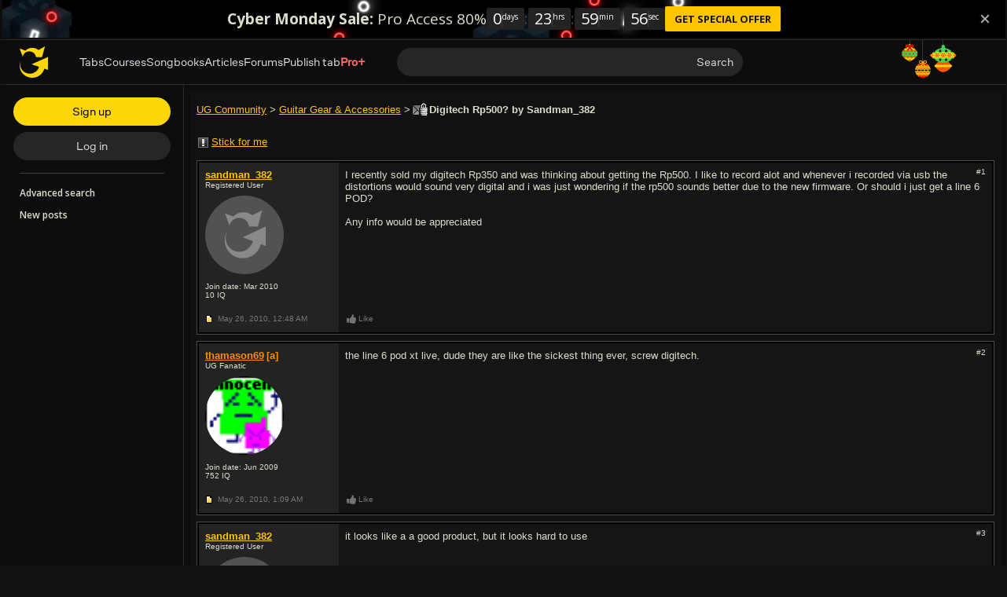

--- FILE ---
content_type: text/html; charset=UTF-8
request_url: https://www.ultimate-guitar.com/forum/showthread.php?t=1317815
body_size: 11496
content:
<!doctype html>
<html lang="en">
<head prefix="og: http://ogp.me/ns# fb: http://ogp.me/ns/fb# article: http://ogp.me/ns/article#">
    <meta content="text/html; charset=utf-8" http-equiv="Content-Type">

    <title>Digitech Rp500? - forum topic | Ultimate Guitar</title>
<meta name="description" content="I recently sold my digitech Rp350 and was thinking about getting the Rp500. I like to record alot and whenever i recorded via usb the distortions woul...">
<meta name="keywords" content="digitech">
                    
<link rel='preload' href='https://www.ultimate-guitar.com/static/public/build/ug_react_i18n_es6/202512/vendor.c434d38d5c3729982f32a17e3544ddb3.js' importance='high' as='script'></link>    <link rel='preload' href='https://www.ultimate-guitar.com/static/public/build/ug_react_i18n_es6/202512/4578.755dff4c4b45ef7389f2335644a2bc17.js' importance='high' as='script'></link>                        <link rel='preload' href='https://www.ultimate-guitar.com/static/public/build/ug_react_i18n_es6/202512/ug~runtime.ea9f642b062c05dc172be373502336ae.js' importance='high' as='script'></link>            <link rel='preload' href='https://www.ultimate-guitar.com/static/public/build/ug_react_i18n_es6/202512/ug.1ff0dd2d0bb39bbfb999306342595439.js' importance='high' as='script'></link>                                <link rel="preconnect" href="https://fonts.googleapis.com/">
    <meta property="fb:app_id" content="539490962762175">
<meta property="og:type" content="article">
<meta property="og:title" content="Digitech Rp500?">
<meta property="og:description" content="I recently sold my digitech Rp350 and was thinking about getting the Rp500. I like to record alot and whenever i recorded via usb the distortions woul...">
<meta property="og:url" content="https://www.ultimate-guitar.com/forum/showthread.php?t=1317815">
<meta property="og:image" content="https://www.ultimate-guitar.com/static/_img/ug-logo-fb.png">
<link href="https://www.ultimate-guitar.com/forum/showthread.php?t=1317815" rel="canonical">                <meta name="viewport" class="js-viewport" content="width=device-width, initial-scale=1, maximum-scale=1.0, user-scalable=no, viewport-fit=cover">
        <script>
            (function() {
                var viewport = document.querySelector('.js-viewport');
                var date = new Date();
                date.setFullYear(date.getFullYear() + 1);
                function setViewport() {
                    var isLargeViewport = (screen.availWidth > 1300 || screen.availHeight > 1300) && window.matchMedia("(orientation: landscape)").matches;
                    viewport.setAttribute('content', isLargeViewport ? 'width=device-width, initial-scale=1, maximum-scale=1.0, user-scalable=no' : 'width=1280, minimum-scale=0.1, maximum-scale=5.0');
                    document.cookie = '_ug_small_screen=' + (isLargeViewport ? 0 : 1) +';path=/;domain=.ultimate-guitar.com;expires=' + date.toUTCString() + ';';
                }
                setViewport();
                window.matchMedia("(orientation: landscape)").addEventListener('change', setViewport)
            })()
        </script>
        <meta name="csrf-param" content="_csrf">
<meta name="csrf-token" content="zn29M80BZZUycJdSHB7rzPVDLmco38mEAis_H0k5kAyRN-1bmiwfwlQE3yIsJpqWrzZDKlCrrct3BnBzPQ_BQA==">
            <link rel="search"
    type="application/opensearchdescription+xml"
    href="//www.ultimate-guitar.com/static/opensearch/opensearch.xml"
    title="Ultmate-Guitar tabs & chords search" />    <meta name="theme-color" content="#272727">
    
    <link rel="manifest" href="/manifest_v10.json">
<link rel="icon" type="image/x-icon" href="https://www.ultimate-guitar.com/static/public/ug/img/product_icons/ug/favicon_v2.ico">
<link rel="shortcut icon" type="image/png" href="https://www.ultimate-guitar.com/static/public/ug/img/product_icons/ug/favicon_v2.png" />
<link rel="apple-touch-icon" sizes="32x32" href="https://www.ultimate-guitar.com/static/public/ug/img/product_icons/ug/apple-touch-icon-32x32_v3.png" />
<link rel="apple-touch-icon" sizes="48x48" href="https://www.ultimate-guitar.com/static/public/ug/img/product_icons/ug/apple-touch-icon-48x48_v3.png" />
<link rel="apple-touch-icon" sizes="72x72" href="https://www.ultimate-guitar.com/static/public/ug/img/product_icons/ug/apple-touch-icon-72x72_v3.png" />
<link rel="apple-touch-icon" sizes="96x96" href="https://www.ultimate-guitar.com/static/public/ug/img/product_icons/ug/apple-touch-icon-96x96_v3.png" />
<link rel="apple-touch-icon" sizes="144x14" href="https://www.ultimate-guitar.com/static/public/ug/img/product_icons/ug/apple-touch-icon-144x144_v3.png" />
<link rel="apple-touch-icon" sizes="192x192" href="https://www.ultimate-guitar.com/static/public/ug/img/product_icons/ug/apple-touch-icon-192x192_v3.png" />
<link rel="apple-touch-icon" sizes="512x512" href="https://www.ultimate-guitar.com/static/public/ug/img/product_icons/ug/apple-touch-icon-512x512_v3.png" />
<meta name="application-name" content="Ultimate Guitar" />
    
        <script>
        var sentryMethodsToSave = ['setUser', 'setTag', 'setTags', 'setExtra', 'setExtras', 'addBreadcrumb', 'setContext'];
        window.Sentry = {
            _lazy: true
        };
        var sentryLazyCallsQueue = [];
        var sentryLazyHandler = function () {
            var args = Array.prototype.slice.call(arguments)
            var methodName = args[0];
            var rest = args.slice(1);

            sentryLazyCallsQueue.push([methodName, rest])
        };

        sentryMethodsToSave.forEach(function (methodName) {
            window.Sentry[methodName] = sentryLazyHandler.bind(this, methodName);
        });

        function applySentryLazyData() {
            if (!sentryLazyCallsQueue) return;

            for (var i = 0; i < sentryLazyCallsQueue.length; i++) {
                var args = sentryLazyCallsQueue[i];
                var methodName = args[0];
                var restArgs = args[1];
                var method = window.Sentry[methodName];

                method && typeof method === 'function' && method.apply(window.Sentry, restArgs);
            }

            sentryLazyCallsQueue = undefined;
        }

        var errors = window.APPERROR ? (window.APPERROR.errors || []) : []
        var UGERROR = {
            errors,
            loggerLoaded: false,
        };
        var oldOnError = window.onerror;
        var loadScript = function (src, resolve) {
            UGERROR.loggerLoaded = true;
            var script = document.createElement('script');
            script.async = true;
            script.type = 'text/javascript';
            script.src = src;

            var changeState = function () {
                if (!loaded) {
                    resolve()
                    loaded = true;
                }
            };
            var loaded;

            script.onreadystatechange = changeState;
            script.onload = changeState;

            var node = document.getElementsByTagName('script')[0];
            node.parentNode.insertBefore(script, node);
        };

        UGERROR.loadErrorLogger = function (release) {
            var whitelistUrls = [
                new RegExp('https://www.ultimate-guitar.com/static/public'),
            ];

            if (window.location.pathname !== '/') {
                whitelistUrls.push(new RegExp(window.location.href))
            }

            var tags = {
                source: 'ug',
                country: 'US',
                isProUser: false,
                isAuthenticated: false,
                userId: '0',
            };

            !UGERROR.loggerLoaded && loadScript('https://www.ultimate-guitar.com/static/public/build/sentry_0_0_2/sentry_ver1764956607.js', function () {
                console.log('[sentry]:', 'bundle successfully loaded')
                window.onerror = oldOnError;

                window.initSentry({
                    dsn: 'https://ba93259cb19e43f1a6e9171cbf8ff617@sentry10.ultimate-guitar.com/24',
                    release: release.replace('/', '_').replace('-', '_'),
                    allowUrls: whitelistUrls
                });

                window.Sentry.setTags(tags);
                window.Sentry.setUser({
                    userId: '0'
                });
                window.Sentry.setContext('Client a/b variations', []);

                applySentryLazyData();

                var messages = UGERROR.errors.map(function (err) {
                    return err[0];
                });
                UGERROR.errors
                    .filter(function (error, index) {
                        return messages.indexOf(error[0]) === index;
                    })
                    .forEach(function (args) {
                        var error = args[0];

                        if (args.length > 1) {
                            window.onerror.apply(this, args);
                        } else if (typeof error === 'string') {
                            window.Sentry.captureMessage(error, 'error');
                        } else {
                            if (error === undefined) {
                                error = new Error('Caught undefined error');
                            }

                            window.Sentry.captureException(error);
                        }
                    });
            })
        };

        function loadSentry() {
            if (UGERROR.hasFirstError) {
                return
            }

            function load() {
                UGERROR.loadErrorLogger("ug-web_app_1.22.29");
            }

            if (document.readyState === 'complete') {
                load();
            } else {
                window.addEventListener('load', load)
            }
            UGERROR.hasFirstError = true
        }

        if (UGERROR.errors && UGERROR.errors.length > 0) {
            loadSentry()
        }

        window.onerror = function () {
            UGERROR.errors.push(arguments);
            oldOnError && oldOnError.apply(this, arguments);

            var message = typeof arguments[0] === 'object' && arguments[0].message
            if (typeof message === 'string' && message.toLowerCase().indexOf('loading chunk') && window.UGAPP.trigger) {
                window.UGAPP.trigger('globalEvent:YM:metrica', 'Chunk Load Error')
            }

            loadSentry();
        };
    </script>
                    <script>
        (function () {
            if ('serviceWorker' in navigator) {
                window.addEventListener('load', function() {
                    window.navigator.serviceWorker.getRegistrations().then(function(registrations) {
                        registrations.forEach(function(registration) {
                            if (
                                registration.active.scriptURL.indexOf('sw_ug.js') !== -1
                                ||
                                registration.active.scriptURL.indexOf('sw_ug_v2.js') !== -1
                            ) {
                                registration.unregister()
                            }
                        })
                    })
                    window.navigator.serviceWorker.register('/sw_ug_v3.js').catch(function(error) {})
                })
            }
        })()
    </script>
                                                <style>
        #ad_cs_5723252_300_250 > div > iframe:only-child {
            display: none;
        }
    </style>
    <script>
        document.domain = 'ultimate-guitar.com';
    </script>
            
    <link rel="preload" href="https://www.ultimate-guitar.com/static/public/ug/fonts/ug/memvYaGs126MiZpBA-UvWbX2vVnXBbObj2OVTS-mu0SC55I.woff2?ver=1" as="font" type="font/woff2" crossorigin="anonymous">
    <link rel="preload" href="https://www.ultimate-guitar.com/static/public/ug/fonts/muse/muse-sans/v4/MuseSans-Variable.woff2" as="font" type="font/woff2" crossorigin="anonymous">

        
            <link rel="preload" href="https://www.ultimate-guitar.com/static/public/ug/css/forum/classic_dark_ver1764956607.css" as="style">
    
    
            <meta name="impact-site-verification" value="4a6f4ce0-7337-4f89-8f93-bc6eaf9d9145">
    
</head>
<body
    style="background-color: #111"    itemscope itemtype="http://schema.org/ItemPage"    class=" preferred_language__en"
>
<script>
    var hasFirstTap = false;
    (function () {
        function onFirstTap () {
            hasFirstTap = true
            document.body.removeEventListener('touchstart', onFirstTap)
        }

        document.body.addEventListener('touchstart', onFirstTap)
    })()
</script>


    <div class="js-page js-global-wrapper ug-page">
        </div>

    <div class="js-store" data-content="{&quot;config&quot;:{&quot;releaseVer&quot;:&quot;ug-web_app_1.22.29&quot;,&quot;backendReleaseVer&quot;:&quot;13.32.12&quot;,&quot;renderType&quot;:&quot;react&quot;,&quot;urlFacebook&quot;:&quot;https://www.ultimate-guitar.com/user/auth/oauth?service=facebook&quot;,&quot;urlGoogle&quot;:&quot;https://www.ultimate-guitar.com/user/auth/oauth?service=google&quot;,&quot;urlApple&quot;:&quot;https://www.ultimate-guitar.com/user/auth/oauth?service=apple&quot;,&quot;main_server&quot;:&quot;ultimate-guitar.com&quot;,&quot;ps_server&quot;:&quot;plus.ultimate-guitar.com&quot;,&quot;api_web_serv&quot;:&quot;api-web.ultimate-guitar.com&quot;,&quot;static_server&quot;:&quot;https://www.ultimate-guitar.com/static&quot;,&quot;statik_cache&quot;:&quot;_ver1764956607&quot;,&quot;staticPrefix&quot;:&quot;/static&quot;,&quot;requestSchema&quot;:&quot;https&quot;,&quot;time&quot;:1765058092000,&quot;isGDPRAvailable&quot;:false,&quot;isCcpaAvailable&quot;:false,&quot;user&quot;:{&quot;id&quot;:0,&quot;uuid&quot;:0,&quot;unified_id&quot;:&quot;&quot;,&quot;session&quot;:{&quot;id&quot;:&quot;&quot;,&quot;expire_duration&quot;:300,&quot;expire_duration_dispersion&quot;:[5000,10000],&quot;enable_refresh&quot;:true,&quot;parsed_session&quot;:{&quot;version&quot;:0,&quot;id&quot;:0,&quot;updated&quot;:0,&quot;number&quot;:0},&quot;is_renew_session&quot;:false},&quot;username&quot;:&quot;Unregistered&quot;,&quot;iq&quot;:&quot;&quot;,&quot;contributorPower&quot;:false,&quot;is_bot&quot;:false,&quot;is_banned&quot;:false},&quot;isOfficeUser&quot;:false,&quot;isOfficeRequest&quot;:false,&quot;isWebp&quot;:false,&quot;isBot&quot;:true,&quot;is_mobile&quot;:false,&quot;is_tablet&quot;:false,&quot;isThemeMobile&quot;:false,&quot;isIe&quot;:false,&quot;isEs6&quot;:true,&quot;isAsia&quot;:false,&quot;isPaidMobWeb&quot;:false,&quot;socketCluster&quot;:{&quot;serviceKey&quot;:&quot;f0557aa8-2d06-43d9-9c16-f885bc710b97:main&quot;,&quot;channelPrefix&quot;:&quot;f0557aa8-2d06-43d9-9c16-f885bc710b97:main#prod&quot;,&quot;hostname&quot;:&quot;socketcluster.k8s.mu.se&quot;,&quot;port&quot;:443,&quot;channelName&quot;:&quot;e2b911c3d39e5e206f13c6dab0ac7bcc&quot;},&quot;metricaId&quot;:0,&quot;captcha_id&quot;:&quot;6LfCo_8SAAAAALEMHnlK18j8IemlAdvmxwRnQe2v&quot;,&quot;stripeApiKey&quot;:&quot;&quot;,&quot;country&quot;:&quot;US&quot;,&quot;countryCode&quot;:&quot;US&quot;,&quot;browserName&quot;:&quot;&quot;,&quot;os&quot;:&quot;&quot;,&quot;platform&quot;:4,&quot;browser&quot;:&quot;{\&quot;device\&quot;:{\&quot;type\&quot;:\&quot;bot\&quot;}}&quot;,&quot;urlUgProAppIcon&quot;:&quot;https://www.ultimate-guitar.com/static/public/ug/img/app_icons/icon_ug_pro.png&quot;,&quot;withCritical&quot;:false,&quot;analytics&quot;:{&quot;pageViewId&quot;:1765058092251920,&quot;userTrackerId&quot;:&quot;SA==&quot;},&quot;braintree&quot;:{&quot;environment&quot;:&quot;production&quot;,&quot;tokenizationKey&quot;:&quot;production_8htvrhhr_67vpx3rpxt6m5z7c&quot;,&quot;paypalClientId&quot;:&quot;ASwoeikdyflPIKFAC3U34ewfFVRE5-_p6qc1TTQG9g_sHNs3RP5Sq3pE_e7V2p0VTi-nJQuIA5ApP1XH&quot;,&quot;googlePayClientId&quot;:&quot;BCR2DN6TZPEKBZBZ&quot;},&quot;vimeo&quot;:{&quot;baseImagePath&quot;:&quot;https://cdn.ustatik.com/s3/ug.video.warm/preview/&quot;},&quot;hasStaticCache&quot;:0,&quot;rtAnalytics&quot;:{&quot;trackUrl&quot;:&quot;https://datahub.ultimate-guitar.com/components/data&quot;,&quot;trackingEnabled&quot;:true,&quot;forceSendEvents&quot;:[&quot;Tab Favorite Add Click&quot;,&quot;Tab Rate Click&quot;,&quot;Tab View&quot;,&quot;Tab View 12s&quot;,&quot;Tab View 15s&quot;,&quot;Tab View 60s&quot;,&quot;Tab View 120s&quot;,&quot;Tab View 180s&quot;,&quot;View&quot;,&quot;View 15s&quot;,&quot;Tour Start&quot;],&quot;tabToolLogging&quot;:true,&quot;samplerHeartbeat&quot;:5,&quot;forceSendDebounceTimeout&quot;:1000,&quot;bufferSize&quot;:10},&quot;xtz&quot;:{&quot;isActive&quot;:true,&quot;hasAccess&quot;:true,&quot;canToggle&quot;:false,&quot;feedbackChannel&quot;:null,&quot;tabDownloadHost&quot;:&quot;https://tabs.ultimate-guitar.com&quot;},&quot;jsBundle&quot;:{&quot;forum_editor.js&quot;:&quot;https://www.ultimate-guitar.com/static/public/build/editor/202507/forum_editor.341d0b7ae68d1404379869cb3092b5f3.js&quot;},&quot;jinba&quot;:{&quot;customTimings&quot;:[],&quot;appLabel&quot;:&quot;forum_thread&quot;,&quot;appLabelExp&quot;:&quot;null&quot;},&quot;metricaParams&quot;:{&quot;rights&quot;:0,&quot;proRights&quot;:0,&quot;coursesRights&quot;:0,&quot;singRights&quot;:0,&quot;u_id&quot;:&quot;SA==&quot;,&quot;auth&quot;:&quot;None&quot;,&quot;is_registered&quot;:0,&quot;ab&quot;:[],&quot;bookRights&quot;:0,&quot;bookEduRights&quot;:0,&quot;unified_id&quot;:&quot;&quot;,&quot;session_id&quot;:&quot;&quot;}},&quot;store&quot;:{&quot;thread&quot;:{&quot;id&quot;:1317815,&quot;title&quot;:&quot;Digitech Rp500?&quot;,&quot;author_name&quot;:&quot;sandman_382&quot;,&quot;have_my_post&quot;:&quot;0&quot;,&quot;replies&quot;:&quot;2&quot;,&quot;views&quot;:&quot;391&quot;,&quot;lastpost_username&quot;:&quot;sandman_382&quot;,&quot;is_subscribed&quot;:false,&quot;forum_id&quot;:33},&quot;recentlyViewed&quot;:{&quot;object&quot;:&quot;forum_thread:1317815&quot;},&quot;offers&quot;:[],&quot;page&quot;:{&quot;data&quot;:{&quot;content&quot;:&quot;\n\n\n&lt;article class=\&quot;b-hero clearfix\&quot;&gt;\n    &lt;section class=\&quot;breadcrumbs\&quot;&gt;\n        &lt;a href=\&quot;/forum/\&quot;&gt;UG Community&lt;/a&gt; &gt; &lt;a href=\&quot;/forum/forumdisplay.php?f=33\&quot;&gt;Guitar Gear &amp; Accessories&lt;/a&gt; &gt; \n    &lt;/section&gt;\n    &lt;h1&gt;\n                 &lt;span\n             class=\&quot;forum-icon\&quot;\n             data-icon=\&quot;letter_old_closed\&quot;\n             title=\&quot;Closed Thread\&quot;\n         &gt;&lt;/span&gt;\n                Digitech Rp500? by Sandman_382    &lt;/h1&gt;\n&lt;/article&gt;\n\n&lt;section class=\&quot;js-thread b-thread\&quot;&gt;\n        &lt;header class=\&quot;b-header clearfix\&quot;&gt;\n        \n        &lt;button\n            class=\&quot;btn btn-md btn-link js-stick-btn auth_sign_in\&quot;\n                    &gt;\n            &lt;span class=\&quot;forum-icon\&quot; data-icon=\&quot;stick\&quot;&gt;&lt;/span&gt;&lt;span class=\&quot;js-stick-text\&quot;&gt;Stick for me&lt;/span&gt;\n        &lt;/button&gt;\n            &lt;/header&gt;\n\n    \n    \n            &lt;article\n        class=\&quot;b-post js-post\&quot;\n            data-id=\&quot;24223249\&quot;\n            id=\&quot;1\&quot;\n&gt;\n    &lt;section class=\&quot;b-post--body\&quot;&gt;\n        &lt;div class=\&quot;b-post--left\&quot;&gt;\n            \n&lt;div\n    data-tip=\&quot;{&amp;quot;id&amp;quot;:&amp;quot;1396093&amp;quot;,&amp;quot;username&amp;quot;:&amp;quot;sandman_382&amp;quot;,&amp;quot;groupId&amp;quot;:2,&amp;quot;iq&amp;quot;:&amp;quot;10&amp;quot;,&amp;quot;themeName&amp;quot;:&amp;quot;dark&amp;quot;}\&quot;\n    data-for=\&quot;user-tooltip\&quot;\n    data-type=\&quot;dark\&quot;\n&gt;\n    &lt;div class=\&quot;b-post--user\&quot;&gt;\n        &lt;a class=\&quot;user-link js-username\&quot; value=\&quot;sandman_382\&quot; href=\&quot;https://www.ultimate-guitar.com/u/sandman_382\&quot; title=\&quot;Registered sandman_382\&quot; status=\&quot;\&quot;&gt;sandman_382&lt;/a&gt;                &lt;div&gt;\n            Registered User        &lt;/div&gt;\n    &lt;/div&gt;\n            &lt;div class=\&quot;b-post--avatar\&quot;&gt;\n            &lt;img\n                    class=\&quot;b-post--avatar--ava no-src lazyload\&quot;\n                    data-src=\&quot;https://www.ultimate-guitar.com/static/users/3/9/0/1396093.gif?d=d&amp;h=1765058076\&quot;\n                    title=\&quot;Registered User avatar\&quot;\n            &gt;\n                    &lt;/div&gt;\n    \n            &lt;div&gt;\n            Join date: Mar 2010        &lt;/div&gt;\n        10 &lt;span&gt;IQ&lt;/span&gt;\n    &lt;/div&gt;\n        &lt;/div&gt;\n        &lt;div class=\&quot;b-post--right clearfix\&quot;&gt;\n                            &lt;div class=\&quot;b-post--actions dropdown pull-right\&quot;&gt;\n                    &lt;div class=\&quot;b-post--link\&quot; data-toggle=\&quot;dropdown\&quot;&gt;\n                        #1                    &lt;/div&gt;\n                    &lt;ul class=\&quot;dropdown-menu pull-right\&quot;&gt;\n                        &lt;li&gt;\n                            &lt;a href=\&quot;#1\&quot; class=\&quot;js-clipboard\&quot;&gt;\n                                Click to copy post link\n                            &lt;/a&gt;\n                            &lt;input\n                                    class=\&quot;b-post--copy-input js-copy-target\&quot;\n                                    type=\&quot;text\&quot;\n                                    value=\&quot;https://www.ultimate-guitar.com/forum/redirect/post?p=24223249\&quot;\n                            &gt;\n                        &lt;/li&gt;\n                                                                                                &lt;li&gt;\n                                                    &lt;/li&gt;\n                    &lt;/ul&gt;\n                &lt;/div&gt;\n                        &lt;section class=\&quot;b-post--content js-data\&quot;&gt;\n                                &lt;div class=\&quot;js-content\&quot;&gt;\n                    I recently sold my digitech Rp350 and was thinking about getting the Rp500. I like to record alot and whenever i recorded via usb the distortions would sound very digital and i was just wondering if the rp500 sounds better due to the new firmware. Or should i just get a line 6 POD?&lt;br&gt;&lt;br&gt;Any info would be appreciated                &lt;/div&gt;\n                &lt;section class=\&quot;b-post--attachments js-attachments\&quot;&gt;&lt;/section&gt;\n\n                                                                \n                                                &lt;/section&gt;\n        &lt;/div&gt;\n    &lt;/section&gt;\n            &lt;footer class=\&quot;b-post--footer\&quot;&gt;\n                        &lt;div class=\&quot;b-post--left clearfix\&quot;&gt;\n                &lt;span class=\&quot;forum-icon\&quot;\n                      data-icon=\&quot;post_new\&quot;\n                      title=\&quot;new post\&quot;\n                &gt;&lt;/span&gt;\n                &lt;time&gt;\n                    May 26, 2010,                     &lt;span&gt;12:48 AM&lt;/span&gt;\n                &lt;/time&gt;\n            &lt;/div&gt;\n            &lt;div class=\&quot;b-post--right clearfix\&quot;&gt;\n                                    \n&lt;div class=\&quot;pull-left b-post--like\&quot;&gt;\n    &lt;button\n        class=\&quot;btn btn-sm btn-link js-like\&quot;\n        type=\&quot;button\&quot;\n        data-like-text=\&quot;Like\&quot;\n        data-unlike-text=\&quot;Liked\&quot;\n        data-like=\&quot;0\&quot;\n        data-post-id=\&quot;24223249\&quot;\n    &gt;\n        &lt;span class=\&quot;forum-icon js-like-icon\&quot; data-icon=\&quot;like\&quot;&gt;&lt;/span&gt;&lt;span class=\&quot;js-like-text\&quot;&gt;Like&lt;/span&gt;\n    &lt;/button&gt;\n        &lt;span class=\&quot;b-post--like--users js-like-message\&quot;&gt;\n&lt;/span&gt;\n    &lt;/div&gt;                                &lt;section class=\&quot;b-post--bottom-actions pull-right\&quot;&gt;\n                                                        &lt;/section&gt;\n            &lt;/div&gt;\n                    &lt;/footer&gt;\n    &lt;/article&gt;\n\n\n            \n            &lt;article\n        class=\&quot;b-post js-post\&quot;\n            data-id=\&quot;24223324\&quot;\n            id=\&quot;2\&quot;\n&gt;\n    &lt;section class=\&quot;b-post--body\&quot;&gt;\n        &lt;div class=\&quot;b-post--left\&quot;&gt;\n            \n&lt;div\n    data-tip=\&quot;{&amp;quot;id&amp;quot;:&amp;quot;1209281&amp;quot;,&amp;quot;username&amp;quot;:&amp;quot;thamason69&amp;quot;,&amp;quot;groupId&amp;quot;:21,&amp;quot;iq&amp;quot;:&amp;quot;752&amp;quot;,&amp;quot;themeName&amp;quot;:&amp;quot;dark&amp;quot;}\&quot;\n    data-for=\&quot;user-tooltip\&quot;\n    data-type=\&quot;dark\&quot;\n&gt;\n    &lt;div class=\&quot;b-post--user\&quot;&gt;\n        &lt;a class=\&quot;user-link js-username text-bold\&quot; value=\&quot;thamason69\&quot; href=\&quot;https://www.ultimate-guitar.com/u/thamason69\&quot; title=\&quot;Author thamason69\&quot; status=\&quot;contributor\&quot;&gt;thamason69&lt;/a&gt; &lt;span class=\&quot;fade\&quot;&gt;&lt;span class=\&quot;text-bold user-link\&quot; title=\&quot;Author\&quot; status=\&quot;contributor\&quot;&gt;[a]&lt;/span&gt;&lt;/span&gt;                &lt;div&gt;\n            UG Fanatic        &lt;/div&gt;\n    &lt;/div&gt;\n            &lt;div class=\&quot;b-post--avatar\&quot;&gt;\n            &lt;img\n                    class=\&quot;b-post--avatar--ava no-src lazyload\&quot;\n                    data-src=\&quot;https://www.ultimate-guitar.com/static/users/1/8/2/1209281.gif?d=d&amp;h=1765058076\&quot;\n                    title=\&quot;UG Fanatic avatar\&quot;\n            &gt;\n                    &lt;/div&gt;\n    \n            &lt;div&gt;\n            Join date: Jun 2009        &lt;/div&gt;\n        752 &lt;span&gt;IQ&lt;/span&gt;\n    &lt;/div&gt;\n        &lt;/div&gt;\n        &lt;div class=\&quot;b-post--right clearfix\&quot;&gt;\n                            &lt;div class=\&quot;b-post--actions dropdown pull-right\&quot;&gt;\n                    &lt;div class=\&quot;b-post--link\&quot; data-toggle=\&quot;dropdown\&quot;&gt;\n                        #2                    &lt;/div&gt;\n                    &lt;ul class=\&quot;dropdown-menu pull-right\&quot;&gt;\n                        &lt;li&gt;\n                            &lt;a href=\&quot;#2\&quot; class=\&quot;js-clipboard\&quot;&gt;\n                                Click to copy post link\n                            &lt;/a&gt;\n                            &lt;input\n                                    class=\&quot;b-post--copy-input js-copy-target\&quot;\n                                    type=\&quot;text\&quot;\n                                    value=\&quot;https://www.ultimate-guitar.com/forum/redirect/post?p=24223324\&quot;\n                            &gt;\n                        &lt;/li&gt;\n                                                                                                &lt;li&gt;\n                                                    &lt;/li&gt;\n                    &lt;/ul&gt;\n                &lt;/div&gt;\n                        &lt;section class=\&quot;b-post--content js-data\&quot;&gt;\n                                &lt;div class=\&quot;js-content\&quot;&gt;\n                    the line 6 pod xt live, dude they are like the sickest thing ever, screw digitech.                &lt;/div&gt;\n                &lt;section class=\&quot;b-post--attachments js-attachments\&quot;&gt;&lt;/section&gt;\n\n                                                                \n                                                &lt;/section&gt;\n        &lt;/div&gt;\n    &lt;/section&gt;\n            &lt;footer class=\&quot;b-post--footer\&quot;&gt;\n                        &lt;div class=\&quot;b-post--left clearfix\&quot;&gt;\n                &lt;span class=\&quot;forum-icon\&quot;\n                      data-icon=\&quot;post_new\&quot;\n                      title=\&quot;new post\&quot;\n                &gt;&lt;/span&gt;\n                &lt;time&gt;\n                    May 26, 2010,                     &lt;span&gt;1:09 AM&lt;/span&gt;\n                &lt;/time&gt;\n            &lt;/div&gt;\n            &lt;div class=\&quot;b-post--right clearfix\&quot;&gt;\n                                    \n&lt;div class=\&quot;pull-left b-post--like\&quot;&gt;\n    &lt;button\n        class=\&quot;btn btn-sm btn-link js-like\&quot;\n        type=\&quot;button\&quot;\n        data-like-text=\&quot;Like\&quot;\n        data-unlike-text=\&quot;Liked\&quot;\n        data-like=\&quot;0\&quot;\n        data-post-id=\&quot;24223249\&quot;\n    &gt;\n        &lt;span class=\&quot;forum-icon js-like-icon\&quot; data-icon=\&quot;like\&quot;&gt;&lt;/span&gt;&lt;span class=\&quot;js-like-text\&quot;&gt;Like&lt;/span&gt;\n    &lt;/button&gt;\n        &lt;span class=\&quot;b-post--like--users js-like-message\&quot;&gt;\n&lt;/span&gt;\n    &lt;/div&gt;                                &lt;section class=\&quot;b-post--bottom-actions pull-right\&quot;&gt;\n                                                        &lt;/section&gt;\n            &lt;/div&gt;\n                    &lt;/footer&gt;\n    &lt;/article&gt;\n\n\n            \n            &lt;article\n        class=\&quot;b-post js-post\&quot;\n            data-id=\&quot;24257058\&quot;\n            id=\&quot;3\&quot;\n&gt;\n    &lt;section class=\&quot;b-post--body\&quot;&gt;\n        &lt;div class=\&quot;b-post--left\&quot;&gt;\n            \n&lt;div\n    data-tip=\&quot;{&amp;quot;id&amp;quot;:&amp;quot;1396093&amp;quot;,&amp;quot;username&amp;quot;:&amp;quot;sandman_382&amp;quot;,&amp;quot;groupId&amp;quot;:2,&amp;quot;iq&amp;quot;:&amp;quot;10&amp;quot;,&amp;quot;themeName&amp;quot;:&amp;quot;dark&amp;quot;}\&quot;\n    data-for=\&quot;user-tooltip\&quot;\n    data-type=\&quot;dark\&quot;\n&gt;\n    &lt;div class=\&quot;b-post--user\&quot;&gt;\n        &lt;a class=\&quot;user-link js-username\&quot; value=\&quot;sandman_382\&quot; href=\&quot;https://www.ultimate-guitar.com/u/sandman_382\&quot; title=\&quot;Registered sandman_382\&quot; status=\&quot;\&quot;&gt;sandman_382&lt;/a&gt;                &lt;div&gt;\n            Registered User        &lt;/div&gt;\n    &lt;/div&gt;\n            &lt;div class=\&quot;b-post--avatar\&quot;&gt;\n            &lt;img\n                    class=\&quot;b-post--avatar--ava no-src lazyload\&quot;\n                    data-src=\&quot;https://www.ultimate-guitar.com/static/users/3/9/0/1396093.gif?d=d&amp;h=1765058076\&quot;\n                    title=\&quot;Registered User avatar\&quot;\n            &gt;\n                    &lt;/div&gt;\n    \n            &lt;div&gt;\n            Join date: Mar 2010        &lt;/div&gt;\n        10 &lt;span&gt;IQ&lt;/span&gt;\n    &lt;/div&gt;\n        &lt;/div&gt;\n        &lt;div class=\&quot;b-post--right clearfix\&quot;&gt;\n                            &lt;div class=\&quot;b-post--actions dropdown pull-right\&quot;&gt;\n                    &lt;div class=\&quot;b-post--link\&quot; data-toggle=\&quot;dropdown\&quot;&gt;\n                        #3                    &lt;/div&gt;\n                    &lt;ul class=\&quot;dropdown-menu pull-right\&quot;&gt;\n                        &lt;li&gt;\n                            &lt;a href=\&quot;#3\&quot; class=\&quot;js-clipboard\&quot;&gt;\n                                Click to copy post link\n                            &lt;/a&gt;\n                            &lt;input\n                                    class=\&quot;b-post--copy-input js-copy-target\&quot;\n                                    type=\&quot;text\&quot;\n                                    value=\&quot;https://www.ultimate-guitar.com/forum/redirect/post?p=24257058\&quot;\n                            &gt;\n                        &lt;/li&gt;\n                                                                                                &lt;li&gt;\n                                                    &lt;/li&gt;\n                    &lt;/ul&gt;\n                &lt;/div&gt;\n                        &lt;section class=\&quot;b-post--content js-data\&quot;&gt;\n                                &lt;div class=\&quot;js-content\&quot;&gt;\n                    it looks like a a good product, but it looks hard to use                &lt;/div&gt;\n                &lt;section class=\&quot;b-post--attachments js-attachments\&quot;&gt;&lt;/section&gt;\n\n                                                                \n                                                &lt;/section&gt;\n        &lt;/div&gt;\n    &lt;/section&gt;\n            &lt;footer class=\&quot;b-post--footer\&quot;&gt;\n                        &lt;div class=\&quot;b-post--left clearfix\&quot;&gt;\n                &lt;span class=\&quot;forum-icon\&quot;\n                      data-icon=\&quot;post_new\&quot;\n                      title=\&quot;new post\&quot;\n                &gt;&lt;/span&gt;\n                &lt;time&gt;\n                    May 29, 2010,                     &lt;span&gt;7:49 PM&lt;/span&gt;\n                &lt;/time&gt;\n            &lt;/div&gt;\n            &lt;div class=\&quot;b-post--right clearfix\&quot;&gt;\n                                    \n&lt;div class=\&quot;pull-left b-post--like\&quot;&gt;\n    &lt;button\n        class=\&quot;btn btn-sm btn-link js-like\&quot;\n        type=\&quot;button\&quot;\n        data-like-text=\&quot;Like\&quot;\n        data-unlike-text=\&quot;Liked\&quot;\n        data-like=\&quot;0\&quot;\n        data-post-id=\&quot;24223249\&quot;\n    &gt;\n        &lt;span class=\&quot;forum-icon js-like-icon\&quot; data-icon=\&quot;like\&quot;&gt;&lt;/span&gt;&lt;span class=\&quot;js-like-text\&quot;&gt;Like&lt;/span&gt;\n    &lt;/button&gt;\n        &lt;span class=\&quot;b-post--like--users js-like-message\&quot;&gt;\n&lt;/span&gt;\n    &lt;/div&gt;                                &lt;section class=\&quot;b-post--bottom-actions pull-right\&quot;&gt;\n                                                        &lt;/section&gt;\n            &lt;/div&gt;\n                    &lt;/footer&gt;\n    &lt;/article&gt;\n\n\n            \n    \n    &lt;footer class=\&quot;b-footer clearfix\&quot;&gt;\n        &lt;section class=\&quot;clearfix\&quot;&gt;\n                    &lt;/section&gt;\n\n        &lt;section class=\&quot;b-footer--section\&quot;&gt;\n            &lt;span class=\&quot;js-subscribe dropdown-btn\&quot; &gt;\n    &lt;button class=\&quot;btn btn-sm btn-link js-toggle\&quot; data-subscribe=\&quot;0\&quot;&gt;\n        Subscribe to this thread    &lt;/button&gt;\n    &lt;ul class=\&quot;dropdown-menu js-options\&quot;&gt;&lt;/ul&gt;\n&lt;/span&gt;\n        &lt;/section&gt;\n    &lt;/footer&gt;\n\n        &lt;/section&gt;\n&lt;footer class=\&quot;b-bottom-controls\&quot;&gt;\n    \n    &lt;article class=\&quot;dropdown dropdown__up\&quot;&gt;\n        &lt;div class=\&quot;dropdown-toggle dropdown-toggle__select\&quot; data-toggle=\&quot;dropdown\&quot;&gt;\n            Forum Jump &amp;#9650;\n        &lt;/div&gt;\n        &lt;ul class=\&quot;dropdown-menu pull-right\&quot;&gt;&lt;li&gt;&lt;a href=\&quot;/forum/forumdisplay.php?f=112\&quot;&gt;Just Joined&lt;/a&gt;\n&lt;ul&gt;\n&lt;li&gt;&lt;a href=\&quot;/forum/forumdisplay.php?f=35\&quot;&gt;New Members&#039; Sandbox&lt;/a&gt;&lt;/li&gt;\n&lt;li&gt;&lt;a href=\&quot;/forum/forumdisplay.php?f=110\&quot;&gt;Ultimate Guitar Announcements&lt;/a&gt;&lt;/li&gt;\n&lt;/ul&gt;\n&lt;/li&gt;\n&lt;li&gt;&lt;a href=\&quot;/forum/forumdisplay.php?f=34\&quot;&gt;Hangout&lt;/a&gt;\n&lt;ul&gt;\n&lt;li&gt;&lt;a href=\&quot;/forum/forumdisplay.php?f=11\&quot;&gt;The Pit&lt;/a&gt;&lt;/li&gt;\n&lt;/ul&gt;\n&lt;/li&gt;\n&lt;li&gt;&lt;a href=\&quot;/forum/forumdisplay.php?f=118\&quot;&gt;Requests&lt;/a&gt;\n&lt;ul&gt;\n&lt;li&gt;&lt;a href=\&quot;/forum/forumdisplay.php?f=120\&quot;&gt;Tab Requests&lt;/a&gt;&lt;/li&gt;\n&lt;li&gt;&lt;a href=\&quot;/forum/forumdisplay.php?f=122\&quot;&gt;Tonebridge Preset Requests&lt;/a&gt;&lt;/li&gt;\n&lt;/ul&gt;\n&lt;/li&gt;\n&lt;li&gt;&lt;a href=\&quot;/forum/forumdisplay.php?f=31\&quot;&gt;Instruments&lt;/a&gt;\n&lt;ul&gt;\n&lt;li&gt;&lt;a href=\&quot;/forum/forumdisplay.php?f=9\&quot;&gt;Guitar Techniques&lt;/a&gt;&lt;/li&gt;\n&lt;li&gt;&lt;a href=\&quot;/forum/forumdisplay.php?f=27\&quot;&gt;Acoustic &amp; Classical Guitar&lt;/a&gt;&lt;/li&gt;\n&lt;li&gt;&lt;a href=\&quot;/forum/forumdisplay.php?f=129\&quot;&gt;Ukulele&lt;/a&gt;&lt;/li&gt;\n&lt;li&gt;&lt;a href=\&quot;/forum/forumdisplay.php?f=26\&quot;&gt;Electric Guitar&lt;/a&gt;&lt;/li&gt;\n&lt;li&gt;&lt;a href=\&quot;/forum/forumdisplay.php?f=6\&quot;&gt;Bass Guitar&lt;/a&gt;&lt;/li&gt;\n&lt;li&gt;&lt;a href=\&quot;/forum/forumdisplay.php?f=33\&quot;&gt;Guitar Gear &amp; Accessories&lt;/a&gt;&lt;/li&gt;\n&lt;li&gt;&lt;a href=\&quot;/forum/forumdisplay.php?f=53\&quot;&gt;Gear Building &amp; Customizing&lt;/a&gt;&lt;/li&gt;\n&lt;li&gt;&lt;a href=\&quot;/forum/forumdisplay.php?f=93\&quot;&gt;Drums&lt;/a&gt;&lt;/li&gt;\n&lt;/ul&gt;\n&lt;/li&gt;\n&lt;li&gt;&lt;a href=\&quot;/forum/forumdisplay.php?f=1\&quot;&gt;Music&lt;/a&gt;\n&lt;ul&gt;\n&lt;li&gt;&lt;a href=\&quot;/forum/forumdisplay.php?f=4\&quot;&gt;Bands &amp; Artists&lt;/a&gt;&lt;/li&gt;\n&lt;li&gt;&lt;a href=\&quot;/forum/forumdisplay.php?f=7\&quot;&gt;Lyrics &amp; Poetry&lt;/a&gt;&lt;/li&gt;\n&lt;li&gt;&lt;a href=\&quot;/forum/forumdisplay.php?f=40\&quot;&gt;Recording&lt;/a&gt;&lt;/li&gt;\n&lt;li&gt;&lt;a href=\&quot;/forum/forumdisplay.php?f=10\&quot;&gt;Tab Talk&lt;/a&gt;&lt;/li&gt;\n&lt;li&gt;&lt;a href=\&quot;/forum/forumdisplay.php?f=8\&quot;&gt;Musician Talk&lt;/a&gt;&lt;/li&gt;\n&lt;li&gt;&lt;a href=\&quot;/forum/forumdisplay.php?f=38\&quot;&gt;Promote YOUR Band&lt;/a&gt;&lt;/li&gt;\n&lt;li&gt;&lt;a href=\&quot;/forum/forumdisplay.php?f=13\&quot;&gt;Classifieds&lt;/a&gt;&lt;/li&gt;\n&lt;/ul&gt;\n&lt;/li&gt;\n&lt;li&gt;&lt;a href=\&quot;/forum/forumdisplay.php?f=12\&quot;&gt;Misc&lt;/a&gt;\n&lt;ul&gt;\n&lt;li&gt;&lt;a href=\&quot;/forum/forumdisplay.php?f=14\&quot;&gt;Ultimate Guitar Feedback&lt;/a&gt;&lt;/li&gt;\n&lt;li&gt;&lt;a href=\&quot;/forum/forumdisplay.php?f=131\&quot;&gt;UG Local Authors&#039; Hub&lt;/a&gt;&lt;/li&gt;\n&lt;/ul&gt;\n&lt;/li&gt;&lt;/ul&gt;    &lt;/article&gt;\n\n&lt;/footer&gt;\n&quot;,&quot;content_css&quot;:[&quot;https://www.ultimate-guitar.com/static/public/ug/css/forum/classic_dark_ver1764956607.css&quot;],&quot;content_js&quot;:[]},&quot;header_bidding&quot;:{&quot;page_type&quot;:&quot;forum_desktop&quot;,&quot;ad_units&quot;:[]},&quot;experiments&quot;:{&quot;variations&quot;:[],&quot;closed_experiments&quot;:[]},&quot;template&quot;:{&quot;module&quot;:&quot;forum&quot;,&quot;controller&quot;:&quot;thread&quot;,&quot;action&quot;:&quot;view&quot;,&quot;reactAction&quot;:&quot;&quot;},&quot;documents&quot;:{&quot;enabled&quot;:true}},&quot;i18n&quot;:{&quot;locale&quot;:&quot;en-US&quot;,&quot;language&quot;:&quot;en&quot;,&quot;links&quot;:{&quot;default&quot;:&quot;https://www.ultimate-guitar.com/forum/showthread.php?t=1317815&quot;,&quot;pt&quot;:&quot;https://www.ultimate-guitar.com/forum/showthread.php?t=1317815&quot;,&quot;es&quot;:&quot;https://www.ultimate-guitar.com/forum/showthread.php?t=1317815&quot;,&quot;it&quot;:&quot;https://www.ultimate-guitar.com/forum/showthread.php?t=1317815&quot;,&quot;fr&quot;:&quot;https://www.ultimate-guitar.com/forum/showthread.php?t=1317815&quot;}},&quot;search_top_words&quot;:[{&quot;query&quot;:&quot;take on me&quot;,&quot;counter&quot;:&quot;9698&quot;},{&quot;query&quot;:&quot;creep&quot;,&quot;counter&quot;:&quot;6567&quot;},{&quot;query&quot;:&quot;hotel california&quot;,&quot;counter&quot;:&quot;5076&quot;},{&quot;query&quot;:&quot;billie eilish&quot;,&quot;counter&quot;:&quot;4961&quot;},{&quot;query&quot;:&quot;taylor swift&quot;,&quot;counter&quot;:&quot;4718&quot;}],&quot;promotion&quot;:{&quot;promoType&quot;:&quot;Cyber-Monday&quot;,&quot;promoKey&quot;:&quot;ugapp:topBannerShow:Cyber-Monday-2025&quot;,&quot;endedKey&quot;:&quot;_ug_promotionEnded_ugapp:topBannerShow:Cyber-Monday-2025&quot;,&quot;emergency&quot;:{&quot;imgUrl&quot;:&quot;https://www.ultimate-guitar.com/static/storage/marketing/images/9/968c4bd6067f8636c58bfb65c3c5f37d148bf699.webp&quot;,&quot;title&quot;:&quot;CYBER MONDAY SALE&quot;,&quot;prompts&quot;:{&quot;title&quot;:{&quot;en&quot;:&quot;CYBER MONDAY SALE&quot;,&quot;pt&quot;:&quot;PROMO&Ccedil;&Atilde;O DE CYBER MONDAY&quot;,&quot;es&quot;:&quot;OFERTA DE CYBER MONDAY&quot;,&quot;it&quot;:&quot;SALDI CYBER MONDAY&quot;,&quot;fr&quot;:&quot;SOLDES CYBER MONDAY&quot;}}},&quot;exit&quot;:{&quot;imgUrl&quot;:&quot;https://www.ultimate-guitar.com/static/storage/marketing/images/e/e5b09715c0c13958dff633def29defc9c7e94494.webp&quot;,&quot;title&quot;:&quot;CYBER MONDAY SALE&quot;,&quot;subtitle&quot;:&quot;&quot;,&quot;hasLabel&quot;:false,&quot;hasTimer&quot;:false,&quot;prompts&quot;:{&quot;title&quot;:{&quot;en&quot;:&quot;CYBER MONDAY OFFER&quot;,&quot;pt&quot;:&quot;OFERTA DE CYBER MONDAY&quot;,&quot;es&quot;:&quot;OFERTA DE CYBER MONDAY&quot;,&quot;it&quot;:&quot;OFFERTA CYBER MONDAY&quot;,&quot;fr&quot;:&quot;OFFRE CYBER MONDAY&quot;},&quot;subtitle&quot;:{&quot;en&quot;:&quot;&quot;,&quot;pt&quot;:&quot;&quot;,&quot;es&quot;:&quot;&quot;},&quot;buttonText&quot;:{&quot;en&quot;:&quot;GET SPECIAL OFFER&quot;,&quot;pt&quot;:&quot;APROVEITE A OFERTA&quot;,&quot;es&quot;:&quot;APROVECHAR OFERTA&quot;,&quot;it&quot;:&quot;APPROFITTA DELL&#039;OFFERTA&quot;,&quot;fr&quot;:&quot;PROFITER DE L&#039;OFFRE&quot;}}},&quot;heroBanner&quot;:{&quot;imgUrl&quot;:&quot;https://www.ultimate-guitar.com/static/storage/marketing/images/2/260bf3bf5cdb8bc4ca54b8b4ae6dc7702f5f2755.webp&quot;,&quot;title&quot;:&quot;&quot;,&quot;subtitle&quot;:&quot;CYBER MONDAY SALE&quot;,&quot;prompts&quot;:{&quot;title&quot;:{&quot;en&quot;:&quot;&quot;,&quot;pt&quot;:&quot;&quot;,&quot;es&quot;:&quot;&quot;},&quot;subtitle&quot;:{&quot;en&quot;:&quot;CYBER MONDAY SALE&quot;,&quot;pt&quot;:&quot;PROMO&Ccedil;&Atilde;O DE CYBER MONDAY&quot;,&quot;es&quot;:&quot;OFERTA DE CYBER MONDAY&quot;,&quot;it&quot;:&quot;SALDI CYBER MONDAY&quot;,&quot;fr&quot;:&quot;SOLDES CYBER MONDAY&quot;},&quot;buttonText&quot;:{&quot;en&quot;:&quot;GET SPECIAL OFFER&quot;,&quot;pt&quot;:&quot;APROVEITE A OFERTA&quot;,&quot;es&quot;:&quot;APROVECHAR OFERTA&quot;,&quot;it&quot;:&quot;APPROFITTA DELL&#039;OFFERTA&quot;,&quot;fr&quot;:&quot;PROFITER DE L&#039;OFFRE&quot;},&quot;notation&quot;:{&quot;en&quot;:&quot;ANNUAL MEMBERSHIP&quot;,&quot;pt&quot;:&quot;ASSINATURA ANUAL&quot;,&quot;es&quot;:&quot;MEMBRES&Iacute;A ANUAL&quot;,&quot;it&quot;:&quot;ABBONAMENTO ANNUALE&quot;,&quot;fr&quot;:&quot;ABONNEMENT ANNUEL&quot;}}},&quot;heroBlock&quot;:{&quot;imgUrl&quot;:&quot;https://cdn.ustatik.com/storage/marketing/images/1/1c394f26620d0dcde588753eaf496dcfc61ab99f.png&quot;,&quot;prompts&quot;:{&quot;buttonText&quot;:{&quot;en&quot;:&quot;GET SPECIAL OFFER&quot;,&quot;pt&quot;:&quot;APROVEITE A OFERTA&quot;,&quot;es&quot;:&quot;APROVECHAR OFERTA&quot;,&quot;it&quot;:&quot;APPROFITTA DELL&#039;OFFERTA&quot;,&quot;fr&quot;:&quot;PROFITER DE L&#039;OFFRE&quot;},&quot;subtitle&quot;:{&quot;en&quot;:&quot;Welcome offer&quot;,&quot;pt&quot;:&quot;Oferta de boas-vindas&quot;,&quot;es&quot;:&quot;Oferta de bienvenida&quot;,&quot;it&quot;:&quot;Offerta di benvenuto&quot;,&quot;fr&quot;:&quot;Offre de bienvenue&quot;}}},&quot;payment&quot;:{&quot;imgUrl&quot;:&quot;https://cdn.ustatik.com/storage/marketing/images/6/6fd6753f8d690ce9599f635cb52daf8768166a88.webp&quot;,&quot;title&quot;:&quot;Cyber Monday&quot;,&quot;planName&quot;:&quot;CYBER MONDAY OFFER&quot;,&quot;prompts&quot;:{&quot;title&quot;:{&quot;en&quot;:&quot;Cyber Monday&quot;,&quot;pt&quot;:&quot;Cyber Monday&quot;,&quot;es&quot;:&quot;Cyber Monday&quot;,&quot;it&quot;:&quot;Cyber Monday&quot;,&quot;fr&quot;:&quot;Cyber Monday&quot;},&quot;planName&quot;:{&quot;en&quot;:&quot;Cyber Monday offer&quot;,&quot;pt&quot;:&quot;Oferta de Cyber Monday&quot;,&quot;es&quot;:&quot;Oferta de Cyber Monday&quot;,&quot;it&quot;:&quot;Offerta Cyber Monday&quot;,&quot;fr&quot;:&quot;Offre Cyber Monday&quot;}}},&quot;permBanner&quot;:{&quot;&lt;24h_logged-in&quot;:{&quot;imgUrl&quot;:&quot;https://www.ultimate-guitar.com/static/storage/marketing/images/6/67d097fcd987d80f999b3ccef4839087f2fc63ba.webp&quot;,&quot;title&quot;:&quot;Cyber Monday Sale:&quot;,&quot;subtitle&quot;:&quot;Pro Access %percentage%&quot;,&quot;hasTimer&quot;:false,&quot;buttonText&quot;:&quot;GET SPECIAL OFFER&quot;,&quot;prompts&quot;:{&quot;title&quot;:{&quot;en&quot;:&quot;Cyber Monday Sale:&quot;,&quot;pt&quot;:&quot;Promo&ccedil;&atilde;o de Cyber Monday:&quot;,&quot;es&quot;:&quot;Oferta de Cyber Monday:&quot;,&quot;it&quot;:&quot;Saldi Cyber Monday:&quot;,&quot;fr&quot;:&quot;Soldes Cyber Monday:&quot;},&quot;subtitle&quot;:{&quot;en&quot;:&quot;Pro Access %percentage%&quot;,&quot;pt&quot;:&quot;Acesso Pro com %percentage%&quot;,&quot;es&quot;:&quot;Acceso Pro con %percentage%&quot;,&quot;it&quot;:&quot;Accesso Pro con %percentage%&quot;,&quot;fr&quot;:&quot;Acc&egrave;s Pro avec %percentage%&quot;},&quot;buttonText&quot;:{&quot;en&quot;:&quot;GET SPECIAL OFFER&quot;,&quot;pt&quot;:&quot;APROVEITE A OFERTA&quot;,&quot;es&quot;:&quot;APROVECHAR OFERTA&quot;,&quot;it&quot;:&quot;APPROFITTA DELL&#039;OFFERTA&quot;,&quot;fr&quot;:&quot;PROFITER DE L&#039;OFFRE&quot;}}},&quot;&gt;24h_logged-in&quot;:{&quot;imgUrl&quot;:&quot;https://cdn.ustatik.com/storage/marketing/images/b/b9a4efbdfcd406ae9fa4a6a4bbc512cfee52bf1a.jpeg&quot;,&quot;title&quot;:&quot;Welcome Offer:&quot;,&quot;subtitle&quot;:&quot;%percentage% on annual membership of Ultimate Guitar Pro&quot;,&quot;hasTimer&quot;:false,&quot;buttonText&quot;:&quot;TRY NOW&quot;,&quot;prompts&quot;:{&quot;title&quot;:{&quot;en&quot;:&quot;Welcome Offer:&quot;,&quot;pt&quot;:&quot;Oferta de Boas-Vindas:&quot;,&quot;es&quot;:&quot;Oferta de Bienvenida:&quot;,&quot;it&quot;:&quot;Offerta di Benvenuto:&quot;,&quot;fr&quot;:&quot;Offre de Bienvenue:&quot;},&quot;subtitle&quot;:{&quot;en&quot;:&quot;%percentage% on annual membership of Ultimate Guitar Pro&quot;,&quot;pt&quot;:&quot;%percentage% de DESCONTO na assinatura anual do Ultimate Guitar Pro&quot;,&quot;es&quot;:&quot;%percentage% de DESCUENTO en la suscripci&oacute;n anual de Ultimate Guitar Pro&quot;,&quot;it&quot;:&quot;%percentage% di SCONTO sull&#039;abbonamento annuale di Ultimate Guitar Pro&quot;,&quot;fr&quot;:&quot;%percentage% de R&Eacute;DUCTION sur l&#039;abonnement annuel d&#039;Ultimate Guitar Pro&quot;},&quot;buttonText&quot;:{&quot;en&quot;:&quot;TRY NOW&quot;,&quot;pt&quot;:&quot;EXPERIMENTE AGORA&quot;,&quot;es&quot;:&quot;PRU&Eacute;BALO AHORA&quot;,&quot;it&quot;:&quot;PROVA ORA&quot;,&quot;fr&quot;:&quot;ESSAYER MAINTENANT&quot;}}},&quot;&lt;24h_logged-out&quot;:{&quot;imgUrl&quot;:&quot;https://www.ultimate-guitar.com/static/storage/marketing/images/6/67d097fcd987d80f999b3ccef4839087f2fc63ba.webp&quot;,&quot;title&quot;:&quot;Cyber Monday Sale:&quot;,&quot;subtitle&quot;:&quot;Pro Access %percentage%&quot;,&quot;buttonText&quot;:&quot;GET SPECIAL OFFER&quot;,&quot;prompts&quot;:{&quot;title&quot;:{&quot;en&quot;:&quot;Cyber Monday Sale:&quot;,&quot;pt&quot;:&quot;Promo&ccedil;&atilde;o de Cyber Monday:&quot;,&quot;es&quot;:&quot;Oferta de Cyber Monday:&quot;,&quot;it&quot;:&quot;Saldi Cyber Monday:&quot;,&quot;fr&quot;:&quot;Soldes Cyber Monday:&quot;},&quot;subtitle&quot;:{&quot;en&quot;:&quot;Pro Access %percentage%&quot;,&quot;pt&quot;:&quot;Acesso Pro com %percentage%&quot;,&quot;es&quot;:&quot;Acceso Pro con %percentage%&quot;,&quot;it&quot;:&quot;Accesso Pro con %percentage%&quot;,&quot;fr&quot;:&quot;Acc&egrave;s Pro avec %percentage%&quot;},&quot;buttonText&quot;:{&quot;en&quot;:&quot;GET SPECIAL OFFER&quot;,&quot;pt&quot;:&quot;APROVEITE A OFERTA&quot;,&quot;es&quot;:&quot;APROVECHAR OFERTA&quot;,&quot;it&quot;:&quot;APPROFITTA DELL&#039;OFFERTA&quot;,&quot;fr&quot;:&quot;PROFITER DE L&#039;OFFRE&quot;}}},&quot;&gt;24h_logged-out&quot;:{&quot;imgUrl&quot;:&quot;https://cdn.ustatik.com/storage/marketing/images/b/b9a4efbdfcd406ae9fa4a6a4bbc512cfee52bf1a.jpeg&quot;,&quot;title&quot;:&quot;Welcome Offer:&quot;,&quot;subtitle&quot;:&quot;%percentage% on annual membership of Ultimate Guitar Pro&quot;,&quot;hasTimer&quot;:false,&quot;buttonText&quot;:&quot;TRY NOW&quot;,&quot;prompts&quot;:{&quot;title&quot;:{&quot;en&quot;:&quot;Welcome Offer:&quot;,&quot;pt&quot;:&quot;Oferta de Boas-Vindas:&quot;,&quot;es&quot;:&quot;Oferta de Bienvenida:&quot;,&quot;it&quot;:&quot;Offerta di Benvenuto:&quot;,&quot;fr&quot;:&quot;Offre de Bienvenue:&quot;},&quot;subtitle&quot;:{&quot;en&quot;:&quot;%percentage% on annual membership of Ultimate Guitar Pro&quot;,&quot;pt&quot;:&quot;%percentage% de DESCONTO na assinatura anual do Ultimate Guitar Pro&quot;,&quot;es&quot;:&quot;%percentage% de DESCUENTO en la suscripci&oacute;n anual de Ultimate Guitar Pro&quot;,&quot;it&quot;:&quot;%percentage% di SCONTO sull&#039;abbonamento annuale di Ultimate Guitar Pro&quot;,&quot;fr&quot;:&quot;%percentage% de R&Eacute;DUCTION sur l&#039;abonnement annuel d&#039;Ultimate Guitar Pro&quot;},&quot;buttonText&quot;:{&quot;en&quot;:&quot;TRY NOW&quot;,&quot;pt&quot;:&quot;EXPERIMENTE AGORA&quot;,&quot;es&quot;:&quot;PRU&Eacute;BALO AHORA&quot;,&quot;it&quot;:&quot;PROVA ORA&quot;,&quot;fr&quot;:&quot;ESSAYER MAINTENANT&quot;}}},&quot;default&quot;:{&quot;imgUrl&quot;:&quot;https://cdn.ustatik.com/storage/marketing/images/b/b9a4efbdfcd406ae9fa4a6a4bbc512cfee52bf1a.jpeg&quot;,&quot;title&quot;:&quot;Welcome Offer&quot;,&quot;subtitle&quot;:&quot;%percentage% on annual membership of UG Pro&quot;,&quot;buttonText&quot;:&quot;TRY NOW&quot;,&quot;prompts&quot;:{&quot;title&quot;:{&quot;en&quot;:&quot;Welcome Offer:&quot;,&quot;pt&quot;:&quot;Oferta de Boas-Vindas:&quot;,&quot;es&quot;:&quot;Oferta de Bienvenida:&quot;,&quot;it&quot;:&quot;Offerta di Benvenuto:&quot;,&quot;fr&quot;:&quot;Offre de Bienvenue:&quot;},&quot;subtitle&quot;:{&quot;en&quot;:&quot;%percentage% on annual membership of Ultimate Guitar Pro&quot;,&quot;pt&quot;:&quot;%percentage% de DESCONTO na assinatura anual do Ultimate Guitar Pro&quot;,&quot;es&quot;:&quot;%percentage% de DESCUENTO en la suscripci&oacute;n anual de Ultimate Guitar Pro&quot;,&quot;it&quot;:&quot;%percentage% di SCONTO sull&#039;abbonamento annuale di Ultimate Guitar Pro&quot;,&quot;fr&quot;:&quot;%percentage% de R&Eacute;DUCTION sur l&#039;abonnement annuel d&#039;Ultimate Guitar Pro&quot;},&quot;buttonText&quot;:{&quot;en&quot;:&quot;TRY NOW&quot;,&quot;pt&quot;:&quot;EXPERIMENTE AGORA&quot;,&quot;es&quot;:&quot;PRU&Eacute;BALO AHORA&quot;,&quot;it&quot;:&quot;PROVA ORA&quot;,&quot;fr&quot;:&quot;ESSAYER MAINTENANT&quot;}}}},&quot;stickyBanner&quot;:{&quot;imgUrl&quot;:&quot;https://www.ultimate-guitar.com/static/storage/marketing/images/e/e0cadb3f406c4885d7bdb54f94c15ae017fbabdc.webp&quot;,&quot;title&quot;:&quot;&quot;,&quot;subtitle&quot;:&quot;CYBER MONDAY&quot;,&quot;prompts&quot;:{&quot;title&quot;:{&quot;en&quot;:&quot;&quot;,&quot;pt&quot;:&quot;&quot;,&quot;es&quot;:&quot;&quot;},&quot;subtitle&quot;:{&quot;en&quot;:&quot;CYBER MONDAY SALE&quot;,&quot;pt&quot;:&quot;PROMO&Ccedil;&Atilde;O DE CYBER MONDAY&quot;,&quot;es&quot;:&quot;OFERTA DE CYBER MONDAY&quot;,&quot;it&quot;:&quot;SALDI CYBER MONDAY&quot;,&quot;fr&quot;:&quot;SOLDES CYBER MONDAY&quot;},&quot;buttonText&quot;:{&quot;en&quot;:&quot;GET SPECIAL OFFER&quot;,&quot;pt&quot;:&quot;OBTER OFERTA ESPECIAL&quot;,&quot;es&quot;:&quot;OBTENER OFERTA ESPECIAL&quot;,&quot;it&quot;:&quot;OTTIENI L&#039;OFFERTA SPECIALE&quot;,&quot;fr&quot;:&quot;OBTENIR L&#039;OFFRE SP&Eacute;CIALE&quot;},&quot;notation&quot;:{&quot;en&quot;:&quot;Get annual access to Ultimate Guitar&quot;,&quot;es&quot;:&quot;Obt&eacute;n acceso anual a Ultimate Guitar&quot;,&quot;pt&quot;:&quot;Obtenha acesso anual ao Ultimate Guitar&quot;,&quot;it&quot;:&quot;Ottieni l&#039;accesso annuale a Ultimate Guitar&quot;,&quot;fr&quot;:&quot;Obtenez l&#039;acc&egrave;s annuel &agrave; Ultimate Guitar&quot;}}},&quot;heroBlockOfficialTab&quot;:{&quot;prompts&quot;:{&quot;buttonText&quot;:{&quot;en&quot;:&quot;Get Welcome Offer&quot;,&quot;pt&quot;:&quot;Obter Oferta de Boas‑Vindas&quot;,&quot;es&quot;:&quot;Obtener Oferta de Bienvenida&quot;,&quot;it&quot;:&quot;Ottieni l&#039;Offerta di Benvenuto&quot;,&quot;fr&quot;:&quot;Obtenir l&#039;Offre de Bienvenue&quot;}}}},&quot;user&quot;:{&quot;id&quot;:0,&quot;pa_id&quot;:0,&quot;avatarUrl&quot;:&quot;https://www.ultimate-guitar.com/static/users/0/0/0/0.gif?d=d&amp;h=1765058076&quot;,&quot;username&quot;:&quot;Unregistered&quot;,&quot;email&quot;:&quot;&quot;,&quot;usergroupid&quot;:0,&quot;contributor&quot;:{&quot;isContributor&quot;:false,&quot;isTabContributor&quot;:false,&quot;first_tab&quot;:0},&quot;iq&quot;:0,&quot;tabsCount&quot;:0,&quot;playlistCount&quot;:0,&quot;coursesCount&quot;:0,&quot;messagesCount&quot;:0,&quot;rights&quot;:[],&quot;hasExpiredCard&quot;:false,&quot;hasChargeError&quot;:null,&quot;hasActiveProPause&quot;:false,&quot;hasActiveEduPause&quot;:false,&quot;tab_try&quot;:null,&quot;content_access&quot;:[],&quot;joinDate&quot;:0,&quot;user_status&quot;:&quot;&quot;,&quot;segment&quot;:{&quot;preview&quot;:null,&quot;current&quot;:null},&quot;uid2_token_url&quot;:null,&quot;ip&quot;:&quot;3.133.137.80&quot;,&quot;id5_hashed&quot;:&quot;&quot;,&quot;family&quot;:null,&quot;spotify_songs_count&quot;:null,&quot;spotify_is_connected&quot;:null},&quot;notifications&quot;:{&quot;count_new&quot;:0,&quot;data&quot;:[],&quot;giveaway_id&quot;:0,&quot;texts&quot;:{&quot;markAll&quot;:&quot;Mark all as read&quot;,&quot;settings&quot;:&quot;Settings&quot;,&quot;thanksForVote&quot;:&quot;Thanks for your vote&quot;}},&quot;forms&quot;:[],&quot;theme&quot;:&quot;dark&quot;,&quot;commentForm&quot;:{&quot;is_new&quot;:0},&quot;isUgOffice&quot;:0,&quot;book&quot;:{&quot;is_top_menu&quot;:false},&quot;ugSearch&quot;:{&quot;type&quot;:&quot;forum&quot;,&quot;value&quot;:&quot;&quot;},&quot;sponsorsFooter&quot;:null,&quot;takeover&quot;:{&quot;show&quot;:true},&quot;interstitial&quot;:false,&quot;customAlerts&quot;:[]},&quot;globalHelpers&quot;:[],&quot;helpers&quot;:{&quot;typeHelper&quot;:{&quot;short&quot;:{&quot;Official&quot;:&quot;OFFICIAL&quot;,&quot;Chords&quot;:&quot;CRD&quot;,&quot;Tabs&quot;:&quot;TAB&quot;,&quot;Pro&quot;:&quot;PRO&quot;,&quot;Power&quot;:&quot;PWR&quot;,&quot;Bass Tabs&quot;:&quot;BASS&quot;,&quot;Drum Tabs&quot;:&quot;DRM&quot;,&quot;Video&quot;:&quot;VID&quot;,&quot;Ukulele Chords&quot;:&quot;UKE&quot;,&quot;Tab Pro&quot;:&quot;TAB PRO&quot;,&quot;Chord Pro&quot;:&quot;CRD PRO&quot;,&quot;Vocal&quot;:&quot;VOCAL&quot;,&quot;MuseScore&quot;:&quot;MUSESCORE&quot;},&quot;filter&quot;:{&quot;Official&quot;:&quot;official&quot;,&quot;Chords&quot;:&quot;chords&quot;,&quot;Tabs&quot;:&quot;tab&quot;,&quot;Pro&quot;:&quot;guitar pro&quot;,&quot;Power&quot;:&quot;power&quot;,&quot;Bass Tabs&quot;:&quot;bass&quot;,&quot;Drum Tabs&quot;:&quot;drums&quot;,&quot;Video&quot;:&quot;video&quot;,&quot;Ukulele Chords&quot;:&quot;ukulele&quot;,&quot;Tab Pro&quot;:&quot;tab pro&quot;,&quot;Chord Pro&quot;:&quot;chord pro&quot;,&quot;Vocal&quot;:&quot;vocal&quot;,&quot;MuseScore&quot;:&quot;MuseScore&quot;},&quot;full&quot;:{&quot;Official&quot;:&quot;official tab&quot;,&quot;Chords&quot;:&quot;chords&quot;,&quot;Tabs&quot;:&quot;tab&quot;,&quot;Pro&quot;:&quot;guitar pro tab&quot;,&quot;Power&quot;:&quot;power tab&quot;,&quot;Bass Tabs&quot;:&quot;bass tab&quot;,&quot;Drum Tabs&quot;:&quot;drum tab&quot;,&quot;Video&quot;:&quot;video tab&quot;,&quot;Ukulele Chords&quot;:&quot;ukulele chords&quot;,&quot;Tab Pro&quot;:&quot;tab pro&quot;,&quot;Chord Pro&quot;:&quot;chord pro&quot;,&quot;Vocal&quot;:&quot;vocal tab&quot;,&quot;MuseScore&quot;:&quot;musescore&quot;},&quot;recommendations&quot;:{&quot;Official&quot;:&quot;Official&quot;,&quot;Chords&quot;:&quot;Chords&quot;,&quot;Tabs&quot;:&quot;Tab&quot;,&quot;Pro&quot;:&quot;Pro&quot;,&quot;Power&quot;:&quot;Power&quot;,&quot;Bass Tabs&quot;:&quot;Bass&quot;,&quot;Drum Tabs&quot;:&quot;Drum&quot;,&quot;Video&quot;:&quot;Video&quot;,&quot;Ukulele Chords&quot;:&quot;Ukulele&quot;,&quot;Tab Pro&quot;:&quot;Tab Pro&quot;,&quot;Chord Pro&quot;:&quot;Chord&quot;,&quot;Vocal&quot;:&quot;Vocal&quot;,&quot;MuseScore&quot;:&quot;MS&quot;}},&quot;allowedDomains&quot;:[&quot;ultimate-guitar.com&quot;,&quot;instagram.com&quot;,&quot;facebook.com&quot;,&quot;twitter.com&quot;,&quot;youtube.com&quot;,&quot;youtu.be&quot;]},&quot;cmp&quot;:{&quot;setConsentUrl&quot;:&quot;https://www.ultimate-guitar.com/user/security/consent&quot;},&quot;bidding&quot;:{&quot;analytics&quot;:{&quot;logUrl&quot;:&quot;//track.ultimate-guitar.com/ug/&quot;,&quot;pageType&quot;:&quot;forum_desktop&quot;,&quot;region&quot;:&quot;US&quot;,&quot;device&quot;:&quot;desktop&quot;,&quot;variation&quot;:&quot;&quot;,&quot;hasHardRefresh&quot;:true},&quot;refresh&quot;:{&quot;limit&quot;:30,&quot;maxVisibleTime&quot;:1000,&quot;delay&quot;:30000,&quot;delayDeviation&quot;:10000,&quot;enabled&quot;:true,&quot;hasHardRefresh&quot;:true,&quot;ignoreChangePageVisibility&quot;:false},&quot;minRefreshCpm&quot;:0.040000000000000000832667268468867405317723751068115234375,&quot;cpmFloor&quot;:0.200000000000000011102230246251565404236316680908203125,&quot;timeout&quot;:2000,&quot;refreshTimeout&quot;:1000,&quot;dfpId&quot;:74268401,&quot;units&quot;:[],&quot;lineItemsToIgnoreRefresh&quot;:[],&quot;priceGranularity&quot;:[{&quot;precision&quot;:2,&quot;min&quot;:0,&quot;max&quot;:1,&quot;increment&quot;:0.01000000000000000020816681711721685132943093776702880859375},{&quot;precision&quot;:2,&quot;min&quot;:1,&quot;max&quot;:2,&quot;increment&quot;:0.0200000000000000004163336342344337026588618755340576171875},{&quot;precision&quot;:2,&quot;min&quot;:2,&quot;max&quot;:5,&quot;increment&quot;:0.05000000000000000277555756156289135105907917022705078125},{&quot;precision&quot;:2,&quot;min&quot;:5,&quot;max&quot;:10,&quot;increment&quot;:0.1000000000000000055511151231257827021181583404541015625},{&quot;precision&quot;:2,&quot;min&quot;:10,&quot;max&quot;:20,&quot;increment&quot;:0.200000000000000011102230246251565404236316680908203125},{&quot;precision&quot;:2,&quot;min&quot;:20,&quot;max&quot;:50,&quot;increment&quot;:0.5}],&quot;dynamicLoad&quot;:true,&quot;disableAdx&quot;:false,&quot;isGDPRAvailable&quot;:false,&quot;isShowOnTap&quot;:false,&quot;adsTargeting&quot;:null,&quot;isRegistered&quot;:0,&quot;emailHash&quot;:&quot;e3b0c44298fc1c149afbf4c8996fb92427ae41e4649b934ca495991b7852b855&quot;,&quot;hasConsentCookie&quot;:false,&quot;slots&quot;:[]}}"></div>
<script   src='https://www.ultimate-guitar.com/static/public/build/ug_react_i18n_es6/202512/vendor.c434d38d5c3729982f32a17e3544ddb3.js'></script>    <script   src='https://www.ultimate-guitar.com/static/public/build/ug_react_i18n_es6/202512/ug~runtime.ea9f642b062c05dc172be373502336ae.js'></script>    <script   src='https://www.ultimate-guitar.com/static/public/build/ug_react_i18n_es6/202512/ug.1ff0dd2d0bb39bbfb999306342595439.js'></script>    <script type="application/ld+json">{"@context":"https://schema.org","@type":"DiscussionForumPosting","mainEntityOfPage":"https://www.ultimate-guitar.com/forum/showthread.php?t=1317815","headline":"Digitech Rp500?","text":"I recently sold my digitech Rp350 and was thinking about getting the Rp500. I like to record alot and whenever i recorded via usb the distortions would sound very digital and i was just wondering if the rp500 sounds better due to the new firmware. Or should i just get a line 6 POD? Any info would be appreciated","url":"https://www.ultimate-guitar.com/forum/showthread.php?t=1317815","datePublished":"2010-05-26T00:48:54-04:00","interactionStatistic":{"@type":"InteractionCounter","@interactionType":"https://schema.org/LikeAction","userInteractionCount":0},"author":{"@type":"Person","name":"sandman_382","url":"https://www.ultimate-guitar.com/u/sandman_382"},"comment":[{"@type":"Comment","text":"the line 6 pod xt live, dude they are like the sickest thing ever, screw digitech.","author":{"@type":"Person","name":"thamason69","url":"https://www.ultimate-guitar.com/u/thamason69"},"datePublished":"2010-05-26T01:09:25-04:00"},{"@type":"Comment","text":"it looks like a a good product, but it looks hard to use","author":{"@type":"Person","name":"sandman_382","url":"https://www.ultimate-guitar.com/u/sandman_382"},"datePublished":"2010-05-29T19:49:04-04:00"}]}</script><style>.hide-seo-text{font-size: 0;}</style>
</body>
</html>


--- FILE ---
content_type: text/javascript; charset=utf-8
request_url: https://www.ultimate-guitar.com/static/public/build/ug_react_i18n_es6/202512/9997.9aaf59e377f38f73130e9cc92e20fc8c.js
body_size: 798
content:
"use strict";(self.webpackChunkug_react_i18n_es6=self.webpackChunkug_react_i18n_es6||[]).push([[9997],{3071:(e,t,n)=>{n.d(t,{Z:()=>r});var s=n(57763),d=n.n(s),o=n(74458),a=n.n(o)()(d());a.push([e.id,".v84Bg{padding-top:var(--ug-spacing-xs)}.VtV7J{align-items:center;display:flex;justify-content:center}.ML4xb{color:var(--ug-color-text-placeholder);display:flex;justify-content:center;padding:var(--ug-spacing-xxs) 0}",""]),a.locals={wrapper:"v84Bg",banner:"VtV7J",advText:"ML4xb"};const r=a},61293:(e,t,n)=>{n.r(t),n.d(t,{default:()=>o});var s=n(26610),d=n(7791);const o={initDynamicAdUnit(e){const t=(0,s.vY)(e);d.x.sendRequest([t])}}},178:(e,t,n)=>{n.r(t),n.d(t,{TabAdsMastHeadContainer:()=>f});var s=n(63629),d=n(83950),o=n(23278),a=n.n(o),r=n(3071),i={injectType:"styleTag",insert:"head",singleton:!1};a()(r.Z,i);const c=r.Z.locals||{};var l=n(24517);const g=({showAdvText:e})=>(0,l.BX)("div",{className:e?c.wrapper:void 0,children:[(0,l.tZ)("div",{id:s.Cv,className:c.banner}),e&&(0,l.tZ)(d.x,{type:"paragraph-l",className:c.advText,children:"Advertisement"})]});var u=n(502),v=n(94251),w=n(69482),p=n(12792),m=n(61293);const h=w.Z.units.find((e=>e.code===s.Cv)),f=()=>{(()=>{const[e,t]=(0,u.useState)(!1),[n,d]=(0,u.useState)(!1),[o,a]=(0,u.useState)(!1),[r,i]=(0,u.useState)(window.scrollY);(0,u.useEffect)((()=>{if(!h||!e)return()=>{v.Z.log("[ADS] own mast head")};const t=()=>{window.requestAnimationFrame((()=>{window.scrollY>r&&(d(!0),i(window.scrollY)),n&&window.scrollY<r&&a(!0),o&&(p.c.send({event:"mast_head_request",ad_id:h.code}),m.default.initDynamicAdUnit(s.Cv),window.removeEventListener("scroll",t))}))};return window.addEventListener("scroll",t),()=>{window.removeEventListener("scroll",t)}}),[e,r,n,o]),(0,u.useEffect)((()=>{const e=e=>{7006572946!==(null==e?void 0:e.sourceAgnosticLineItemId)||(t(!0),p.c.send({event:"mast_head_direct",ad_id:h.code}))};return window.googletag.cmd.push((()=>{window.googletag.pubads().addEventListener("slotRenderEnded",e)})),()=>{window.googletag.cmd.push((()=>{window.googletag.pubads().removeEventListener("slotRenderEnded",e)}))}}),[])})();const{showAdvText:e}=(()=>{const[e,t]=(0,u.useState)(!1);return(0,u.useEffect)((()=>{const e=e=>{e.slot.getSlotElementId()!==s.Cv||e.isEmpty||t(!0)};return googletag.cmd.push((()=>{googletag.pubads().addEventListener("slotRenderEnded",e)})),()=>{googletag.cmd.push((()=>{googletag.pubads().removeEventListener("slotRenderEnded",e)}))}}),[]),{showAdvText:e}})();return(0,l.tZ)(g,{showAdvText:e})}}}]);
//# sourceMappingURL=/static/public/build/ug_react_i18n_es6/../../sourcemap/ug_react_i18n_es6/202512/9997.9aaf59e377f38f73130e9cc92e20fc8c.js.map